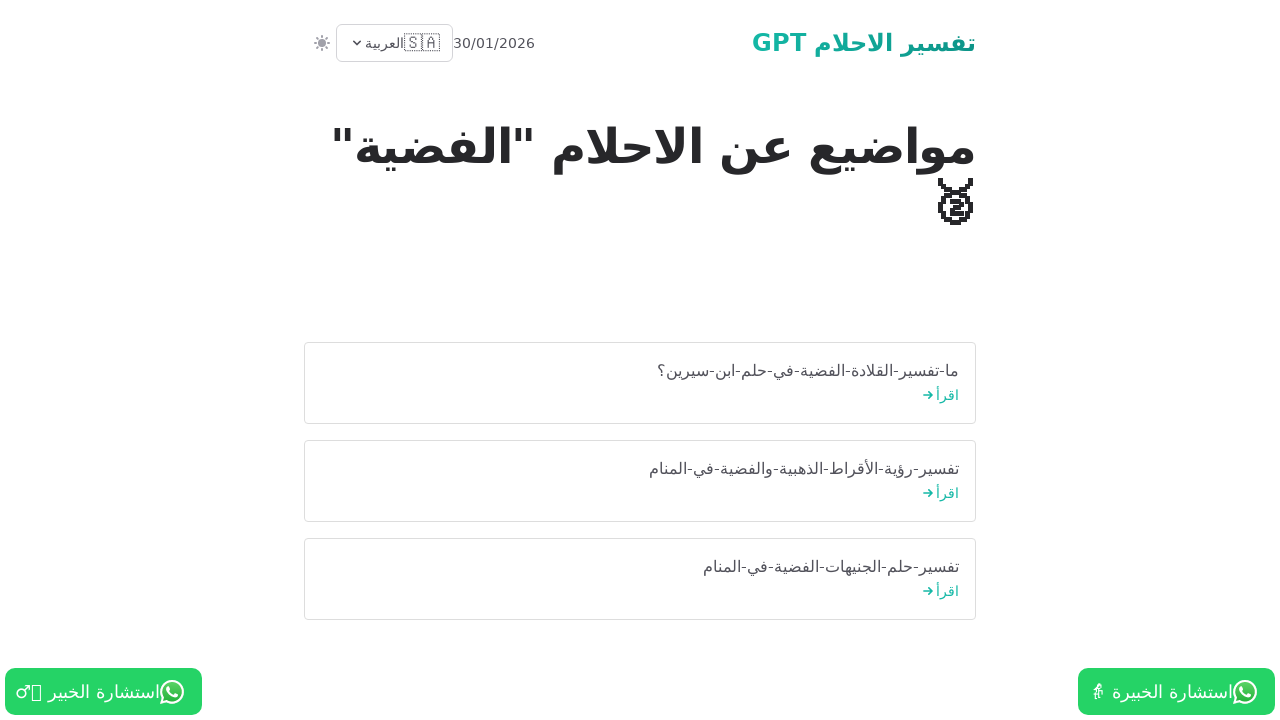

--- FILE ---
content_type: text/html
request_url: https://www.gptafser.com/tag/%D8%A7%D9%84%D9%81%D8%B6%D9%8A%D8%A9%20%F0%9F%A5%88
body_size: 5155
content:
<!DOCTYPE html>
<html lang="%lang%" class="relative h-full antialiased dark">
  <head>
    <meta charset="utf-8" />
    <meta name="viewport" content="width=device-width, initial-scale=1" />
    <link rel="icon" href="/favicon.png" />
<!-- <script type='text/javascript' src='//pl21932287.toprevenuegate.com/91/0f/c2/910fc2e8a59b17bddfd649735830155c.js'></script> -->
    
		<link href="../_app/immutable/assets/0.603bc2c6.css" rel="stylesheet">
		<link href="../_app/immutable/assets/app.93be4d3b.css" rel="stylesheet">
		<link href="../_app/immutable/assets/10.27fc0a52.css" rel="stylesheet">
		<link href="../_app/immutable/assets/Whats.f7e5094b.css" rel="stylesheet"><title>تفسير الاحلام GPT | تفسير الأحلام بواسطة الذكاء الاصطناعي</title><!-- HEAD_svelte-17qn0ty_START --><script async src="https://pagead2.googlesyndication.com/pagead/js/adsbygoogle.js?client=ca-pub-4239655644658824" crossorigin="anonymous"></script><script async src="https://www.googletagmanager.com/gtag/js?id=G-8ZF5KF9CFK"></script><script>window.dataLayer = window.dataLayer || [];
    function gtag() {
      dataLayer.push(arguments);
    }
    gtag('js', new Date());
    gtag('config', 'G-8ZF5KF9CFK');
  </script><link rel="preconnect" href="https://fonts.googleapis.com"><link rel="preconnect" href="https://fonts.gstatic.com" crossorigin><link rel="dns-prefetch" href="//www.google-analytics.com"><link rel="dns-prefetch" href="//pagead2.googlesyndication.com"><!-- HEAD_svelte-17qn0ty_END --><!-- HEAD_svelte-1ivzbsl_START --><meta name="description" content=" أَفْتُونِي فِي رُؤْيَايَ إِن كُنتُمْ لِلرُّؤْيَا تَعْبُرُونَ 
 موسوعة تفسير الرؤى والأحلام للعلامة تفسير الاحلام GPT,ابن سيرين. تفسير الأحلام بواسطة الذكاء الاصطناعي"><meta name="application-name" content="تفسير الاحلام GPT,ابن سيرين"><meta http-equiv="content-language" content="ar"><link rel="alternate" hreflang="ar" href="https://gptafser.com/tag/الفضية"><link rel="alternate" hreflang="en" href="https://gptafser.com/en/tag/الفضية"><link rel="alternate" hreflang="fr" href="https://gptafser.com/fr/tag/الفضية"><link rel="alternate" hreflang="de" href="https://gptafser.com/de/tag/الفضية"><link rel="alternate" hreflang="x-default" href="https://gptafser.com/tag/الفضية"><link rel="canonical" href="https://gptafser.com/tag/الفضية"><meta property="og:title" content="تفسير الاحلام GPT | تفسير الأحلام بواسطة الذكاء الاصطناعي"><meta property="og:description" content=" أَفْتُونِي فِي رُؤْيَايَ إِن كُنتُمْ لِلرُّؤْيَا تَعْبُرُونَ 
 موسوعة تفسير الرؤى والأحلام للعلامة تفسير الاحلام GPT,ابن سيرين. تفسير الأحلام بواسطة الذكاء الاصطناعي"><meta property="og:type" content="website"><meta property="og:url" content="https://gptafser.com/tag/الفضية"><meta property="og:image" content="https://static.vecteezy.com/system/resources/previews/021/495/996/original/chatgpt-openai-logo-icon-free-png.png"><meta property="og:site_name" content="تفسير الاحلام GPT,ابن سيرين"><meta name="twitter:card" content="summary_large_image"><meta name="twitter:title" content="تفسير الاحلام GPT | تفسير الأحلام بواسطة الذكاء الاصطناعي"><meta name="twitter:description" content=" أَفْتُونِي فِي رُؤْيَايَ إِن كُنتُمْ لِلرُّؤْيَا تَعْبُرُونَ 
 موسوعة تفسير الرؤى والأحلام للعلامة تفسير الاحلام GPT,ابن سيرين. تفسير الأحلام بواسطة الذكاء الاصطناعي"><meta name="twitter:image" content="https://static.vecteezy.com/system/resources/previews/021/495/996/original/chatgpt-openai-logo-icon-free-png.png"><meta name="keywords" content="تفسير الاحلام, ابن سيرين, الذكاء الاصطناعي, تفسير الرؤى"><meta name="author" content="تفسير الاحلام GPT"><meta name="robots" content="index, follow"><meta name="viewport" content="width=device-width, initial-scale=1.0"><link rel="icon" type="image/x-icon" href="/favicon.ico"><link rel="apple-touch-icon" sizes="180x180" href="/apple-touch-icon.png"><link rel="icon" type="image/png" sizes="32x32" href="/favicon-32x32.png"><link rel="icon" type="image/png" sizes="16x16" href="/favicon-16x16.png"><link rel="manifest" href="/site.webmanifest"><meta name="theme-color" content="#10b981">


  
  <!-- HTML_TAG_START --><script type="application/ld+json">{"@context":"http://schema.org","@type":"Organization","name":{"name":"تفسير الاحلام GPT"},"url":"https://gptafser.com/","logo":"https://gptafser.com/img/logo.webp"}</script><!-- HTML_TAG_END --><!-- HEAD_svelte-1ivzbsl_END -->
    <script>
      let darkModeMediaQuery = window.matchMedia('(prefers-color-scheme: dark)')

      updateMode()
      darkModeMediaQuery.addEventListener('change', updateModeWithoutTransitions)
      window.addEventListener('storage', updateModeWithoutTransitions)

      function updateMode() {
        let isSystemDarkMode = darkModeMediaQuery.matches
        let isDarkMode =
          window.localStorage.isDarkMode === 'true' ||
          (!('isDarkMode' in window.localStorage) && isSystemDarkMode)

        if (isDarkMode) {
          document.documentElement.classList.add('dark')
        } else {
          document.documentElement.classList.remove('dark')
        }

        if (isDarkMode === isSystemDarkMode) {
          delete window.localStorage.isDarkMode
        }
      }

      function disableTransitionsTemporarily() {
        document.documentElement.classList.add('[&_*]:!transition-none')
        window.setTimeout(() => {
          document.documentElement.classList.remove('[&_*]:!transition-none')
        }, 0)
      }

      function updateModeWithoutTransitions() {
        disableTransitionsTemporarily()
        updateMode()
      }
    </script>
  </head>

  <body class="h-full bg-white dark:bg-zinc-900 text-zinc-600 dark:text-zinc-400">
    <div>




<div class="flex flex-col min-h-screen" id="a1" style="direction: rtl;"><div class="flex flex-col flex-grow w-full px-4 py-2"><header class="flex items-center justify-between w-full max-w-2xl py-4 mx-auto lg:pb-8"><a class="text-lg font-bold sm:text-2xl !text-transparent bg-clip-text bg-gradient-to-r from-teal-500 to-teal-600 dark:to-teal-400" href="/" aria-label="الرئيسية">تفسير الاحلام GPT</a>

      <div class="flex items-center gap-4"><span class="text-sm text-zinc-600 dark:text-zinc-400">30/01/2026</span>

        
        <div class="relative svelte-11i4kl2"><button type="button" aria-label="Select language" class="flex items-center gap-2 px-3 py-1 text-sm font-medium border rounded-md transition-colors hover:bg-zinc-100 dark:hover:bg-zinc-800 border-zinc-300 dark:border-zinc-600"><span class="text-lg">🇸🇦</span>
            <span class="hidden sm:inline">العربية</span>
            <svg xmlns="http://www.w3.org/2000/svg" viewBox="0 0 20 20" fill="currentColor" class="w-4 h-4 transition-transform duration-200 "><path fill-rule="evenodd" d="M5.293 7.293a1 1 0 011.414 0L10 10.586l3.293-3.293a1 1 0 111.414 1.414l-4 4a1 1 0 01-1.414 0l-4-4a1 1 0 010-1.414z" clip-rule="evenodd"></path></svg></button>

          
          </div>

        
        <button type="button" role="switch" aria-label="Toggle Dark Mode" aria-checked="true" class="w-8 h-8 p-1 transition-colors rounded-md hover:bg-zinc-100 dark:hover:bg-zinc-800"><svg xmlns="http://www.w3.org/2000/svg" viewBox="0 0 20 20" fill="currentColor" class="hidden w-5 h-5 text-zinc-500 dark:block"><path d="M17.293 13.293A8 8 0 016.707 2.707a8.001 8.001 0 1010.586 10.586z"></path></svg>
          <svg xmlns="http://www.w3.org/2000/svg" viewBox="0 0 20 20" fill="currentColor" class="block w-5 h-5 text-zinc-400 dark:hidden"><path fill-rule="evenodd" d="M10 2a1 1 0 011 1v1a1 1 0 11-2 0V3a1 1 0 011-1zm4 8a4 4 0 11-8 0 4 4 0 018 0zm-.464 4.95l.707.707a1 1 0 001.414-1.414l-.707-.707a1 1 0 00-1.414 1.414zm2.12-10.607a1 1 0 010 1.414l-.706.707a1 1 0 11-1.414-1.414l.707-.707a1 1 0 011.414 0zM17 11a1 1 0 100-2h-1a1 1 0 100 2h1zm-7 4a1 1 0 011 1v1a1 1 0 11-2 0v-1a1 1 0 011-1zM5.05 6.464A1 1 0 106.465 5.05l-.708-.707a1 1 0 00-1.414 1.414l.707.707zm1.414 8.486l-.707.707a1 1 0 01-1.414-1.414l.707-.707a1 1 0 011.414 1.414zM4 11a1 1 0 100-2H3a1 1 0 000 2h1z" clip-rule="evenodd"></path></svg></button></div></header>
    
    <main class="flex flex-col flex-grow w-full mx-auto max-w-2xl">

<header class="flex flex-col"><h1 class="mt-6 text-4xl font-bold tracking-tight text-zinc-800 dark:text-zinc-100 sm:text-5xl">مواضيع عن الاحلام &quot;الفضية&quot; 🥈</h1>
  <br><br><br><br></header>
<div class="results"><ul class="svelte-vy5jbq"><li class="svelte-vy5jbq"><a href="/post/ما-تفسير-القلادة-الفضية-في-حلم-ابن-سيرين؟?page=1066">ما-تفسير-القلادة-الفضية-في-حلم-ابن-سيرين؟
            <div class="flex items-center text-teal-500"><span class="text-sm font-medium">اقرأ</span>
              <svg xmlns="http://www.w3.org/2000/svg" viewBox="0 0 20 20" fill="currentColor" class="w-4 h-4 ml-1"><path fill-rule="evenodd" d="M10.293 5.293a1 1 0 011.414 0l4 4a1 1 0 010 1.414l-4 4a1 1 0 01-1.414-1.414L12.586 11H5a1 1 0 110-2h7.586l-2.293-2.293a1 1 0 010-1.414z" clip-rule="evenodd"></path></svg>
            </div></a>
        </li><li class="svelte-vy5jbq"><a href="/post/تفسير-رؤية-الأقراط-الذهبية-والفضية-في-المنام?page=316">تفسير-رؤية-الأقراط-الذهبية-والفضية-في-المنام
            <div class="flex items-center text-teal-500"><span class="text-sm font-medium">اقرأ</span>
              <svg xmlns="http://www.w3.org/2000/svg" viewBox="0 0 20 20" fill="currentColor" class="w-4 h-4 ml-1"><path fill-rule="evenodd" d="M10.293 5.293a1 1 0 011.414 0l4 4a1 1 0 010 1.414l-4 4a1 1 0 01-1.414-1.414L12.586 11H5a1 1 0 110-2h7.586l-2.293-2.293a1 1 0 010-1.414z" clip-rule="evenodd"></path></svg>
            </div></a>
        </li><li class="svelte-vy5jbq"><a href="/post/تفسير-حلم-الجنيهات-الفضية-في-المنام?page=3687">تفسير-حلم-الجنيهات-الفضية-في-المنام
            <div class="flex items-center text-teal-500"><span class="text-sm font-medium">اقرأ</span>
              <svg xmlns="http://www.w3.org/2000/svg" viewBox="0 0 20 20" fill="currentColor" class="w-4 h-4 ml-1"><path fill-rule="evenodd" d="M10.293 5.293a1 1 0 011.414 0l4 4a1 1 0 010 1.414l-4 4a1 1 0 01-1.414-1.414L12.586 11H5a1 1 0 110-2h7.586l-2.293-2.293a1 1 0 010-1.414z" clip-rule="evenodd"></path></svg>
            </div></a>
        </li></ul></div>
<div><a class="floating-button left svelte-1rdnx5v" href="https://t.me/Gptafser_bot"><svg xmlns="http://www.w3.org/2000/svg" xmlns:xlink="http://www.w3.org/1999/xlink" width="50" height="50" viewBox="0 0 1219.547 1225.016" class="svelte-1rdnx5v"><path fill="#E0E0E0" d="M1041.858 178.02C927.206 63.289 774.753.07 612.325 0 277.617 0 5.232 272.298 5.098 606.991c-.039 106.986 27.915 211.42 81.048 303.476L0 1225.016l321.898-84.406c88.689 48.368 188.547 73.855 290.166 73.896h.258.003c334.654 0 607.08-272.346 607.222-607.023.056-162.208-63.052-314.724-177.689-429.463zm-429.533 933.963h-.197c-90.578-.048-179.402-24.366-256.878-70.339l-18.438-10.93-191.021 50.083 51-186.176-12.013-19.087c-50.525-80.336-77.198-173.175-77.16-268.504.111-278.186 226.507-504.503 504.898-504.503 134.812.056 261.519 52.604 356.814 147.965 95.289 95.36 147.728 222.128 147.688 356.948-.118 278.195-226.522 504.543-504.693 504.543z"></path><linearGradient id="a" gradientUnits="userSpaceOnUse" x1="609.77" y1="1190.114" x2="609.77" y2="21.084"><stop offset="0" stop-color="#20b038"></stop><stop offset="1" stop-color="#60d66a"></stop></linearGradient><path fill="url(#a)" d="M27.875 1190.114l82.211-300.18c-50.719-87.852-77.391-187.523-77.359-289.602.133-319.398 260.078-579.25 579.469-579.25 155.016.07 300.508 60.398 409.898 169.891 109.414 109.492 169.633 255.031 169.57 409.812-.133 319.406-260.094 579.281-579.445 579.281-.023 0 .016 0 0 0h-.258c-96.977-.031-192.266-24.375-276.898-70.5l-307.188 80.548z"></path><image overflow="visible" opacity=".08" width="682" height="639" transform="translate(270.984 291.372)"></image><path fill-rule="evenodd" clip-rule="evenodd" fill="#FFF" d="M462.273 349.294c-11.234-24.977-23.062-25.477-33.75-25.914-8.742-.375-18.75-.352-28.742-.352-10 0-26.25 3.758-39.992 18.766-13.75 15.008-52.5 51.289-52.5 125.078 0 73.797 53.75 145.102 61.242 155.117 7.5 10 103.758 166.266 256.203 226.383 126.695 49.961 152.477 40.023 179.977 37.523s88.734-36.273 101.234-71.297c12.5-35.016 12.5-65.031 8.75-71.305-3.75-6.25-13.75-10-28.75-17.5s-88.734-43.789-102.484-48.789-23.75-7.5-33.75 7.516c-10 15-38.727 48.773-47.477 58.773-8.75 10.023-17.5 11.273-32.5 3.773-15-7.523-63.305-23.344-120.609-74.438-44.586-39.75-74.688-88.844-83.438-103.859-8.75-15-.938-23.125 6.586-30.602 6.734-6.719 15-17.508 22.5-26.266 7.484-8.758 9.984-15.008 14.984-25.008 5-10.016 2.5-18.773-1.25-26.273s-32.898-81.67-46.234-111.326z"></path><path fill="#FFF" d="M1036.898 176.091C923.562 62.677 772.859.185 612.297.114 281.43.114 12.172 269.286 12.039 600.137 12 705.896 39.633 809.13 92.156 900.13L7 1211.067l318.203-83.438c87.672 47.812 186.383 73.008 286.836 73.047h.255.003c330.812 0 600.109-269.219 600.25-600.055.055-160.343-62.328-311.108-175.649-424.53zm-424.601 923.242h-.195c-89.539-.047-177.344-24.086-253.93-69.531l-18.227-10.805-188.828 49.508 50.414-184.039-11.875-18.867c-49.945-79.414-76.312-171.188-76.273-265.422.109-274.992 223.906-498.711 499.102-498.711 133.266.055 258.516 52 352.719 146.266 94.195 94.266 146.031 219.578 145.992 352.852-.118 274.999-223.923 498.749-498.899 498.749z"></path></svg>

    <span>استشارة الخبير 👳‍♂️ </span></a>

  <a class="floating-button right svelte-1rdnx5v" href="https://t.me/Gptafser_bot"><svg xmlns="http://www.w3.org/2000/svg" xmlns:xlink="http://www.w3.org/1999/xlink" width="50" height="50" viewBox="0 0 1219.547 1225.016" class="svelte-1rdnx5v"><path fill="#E0E0E0" d="M1041.858 178.02C927.206 63.289 774.753.07 612.325 0 277.617 0 5.232 272.298 5.098 606.991c-.039 106.986 27.915 211.42 81.048 303.476L0 1225.016l321.898-84.406c88.689 48.368 188.547 73.855 290.166 73.896h.258.003c334.654 0 607.08-272.346 607.222-607.023.056-162.208-63.052-314.724-177.689-429.463zm-429.533 933.963h-.197c-90.578-.048-179.402-24.366-256.878-70.339l-18.438-10.93-191.021 50.083 51-186.176-12.013-19.087c-50.525-80.336-77.198-173.175-77.16-268.504.111-278.186 226.507-504.503 504.898-504.503 134.812.056 261.519 52.604 356.814 147.965 95.289 95.36 147.728 222.128 147.688 356.948-.118 278.195-226.522 504.543-504.693 504.543z"></path><linearGradient id="a" gradientUnits="userSpaceOnUse" x1="609.77" y1="1190.114" x2="609.77" y2="21.084"><stop offset="0" stop-color="#20b038"></stop><stop offset="1" stop-color="#60d66a"></stop></linearGradient><path fill="url(#a)" d="M27.875 1190.114l82.211-300.18c-50.719-87.852-77.391-187.523-77.359-289.602.133-319.398 260.078-579.25 579.469-579.25 155.016.07 300.508 60.398 409.898 169.891 109.414 109.492 169.633 255.031 169.57 409.812-.133 319.406-260.094 579.281-579.445 579.281-.023 0 .016 0 0 0h-.258c-96.977-.031-192.266-24.375-276.898-70.5l-307.188 80.548z"></path><image overflow="visible" opacity=".08" width="682" height="639" transform="translate(270.984 291.372)"></image><path fill-rule="evenodd" clip-rule="evenodd" fill="#FFF" d="M462.273 349.294c-11.234-24.977-23.062-25.477-33.75-25.914-8.742-.375-18.75-.352-28.742-.352-10 0-26.25 3.758-39.992 18.766-13.75 15.008-52.5 51.289-52.5 125.078 0 73.797 53.75 145.102 61.242 155.117 7.5 10 103.758 166.266 256.203 226.383 126.695 49.961 152.477 40.023 179.977 37.523s88.734-36.273 101.234-71.297c12.5-35.016 12.5-65.031 8.75-71.305-3.75-6.25-13.75-10-28.75-17.5s-88.734-43.789-102.484-48.789-23.75-7.5-33.75 7.516c-10 15-38.727 48.773-47.477 58.773-8.75 10.023-17.5 11.273-32.5 3.773-15-7.523-63.305-23.344-120.609-74.438-44.586-39.75-74.688-88.844-83.438-103.859-8.75-15-.938-23.125 6.586-30.602 6.734-6.719 15-17.508 22.5-26.266 7.484-8.758 9.984-15.008 14.984-25.008 5-10.016 2.5-18.773-1.25-26.273s-32.898-81.67-46.234-111.326z"></path><path fill="#FFF" d="M1036.898 176.091C923.562 62.677 772.859.185 612.297.114 281.43.114 12.172 269.286 12.039 600.137 12 705.896 39.633 809.13 92.156 900.13L7 1211.067l318.203-83.438c87.672 47.812 186.383 73.008 286.836 73.047h.255.003c330.812 0 600.109-269.219 600.25-600.055.055-160.343-62.328-311.108-175.649-424.53zm-424.601 923.242h-.195c-89.539-.047-177.344-24.086-253.93-69.531l-18.227-10.805-188.828 49.508 50.414-184.039-11.875-18.867c-49.945-79.414-76.312-171.188-76.273-265.422.109-274.992 223.906-498.711 499.102-498.711 133.266.055 258.516 52 352.719 146.266 94.195 94.266 146.031 219.578 145.992 352.852-.118 274.999-223.923 498.749-498.899 498.749z"></path></svg>

    <span>استشارة الخبيرة 👵 </span></a>
</div></main></div>
</div>


			
			<script>
				{
					__sveltekit_49fet9 = {
						base: new URL("..", location).pathname.slice(0, -1),
						env: {}
					};

					const element = document.currentScript.parentElement;

					const data = [null,{"type":"data","data":{posts:[{slug:"ما-تفسير-القلادة-الفضية-في-حلم-ابن-سيرين؟",page:"1066"},{slug:"تفسير-رؤية-الأقراط-الذهبية-والفضية-في-المنام",page:"316"},{slug:"تفسير-حلم-الجنيهات-الفضية-في-المنام",page:"3687"}],slug:"الفضية",emoji:"🥈"},"uses":{"params":["slug"],"url":1}}];

					Promise.all([
						import("../_app/immutable/entry/start.441ef85b.js"),
						import("../_app/immutable/entry/app.3e41a107.js")
					]).then(([kit, app]) => {
						kit.start(app, element, {
							node_ids: [0, 10],
							data,
							form: null,
							error: null
						});
					});
				}
			</script>
		</div>
  </body>
</html>


--- FILE ---
content_type: text/html; charset=utf-8
request_url: https://www.google.com/recaptcha/api2/aframe
body_size: 265
content:
<!DOCTYPE HTML><html><head><meta http-equiv="content-type" content="text/html; charset=UTF-8"></head><body><script nonce="aMoE0Jcy-tVmEiQY6WQruA">/** Anti-fraud and anti-abuse applications only. See google.com/recaptcha */ try{var clients={'sodar':'https://pagead2.googlesyndication.com/pagead/sodar?'};window.addEventListener("message",function(a){try{if(a.source===window.parent){var b=JSON.parse(a.data);var c=clients[b['id']];if(c){var d=document.createElement('img');d.src=c+b['params']+'&rc='+(localStorage.getItem("rc::a")?sessionStorage.getItem("rc::b"):"");window.document.body.appendChild(d);sessionStorage.setItem("rc::e",parseInt(sessionStorage.getItem("rc::e")||0)+1);localStorage.setItem("rc::h",'1769763992001');}}}catch(b){}});window.parent.postMessage("_grecaptcha_ready", "*");}catch(b){}</script></body></html>

--- FILE ---
content_type: application/javascript; charset=utf-8
request_url: https://www.gptafser.com/_app/immutable/chunks/Whats.9135089c.js
body_size: 3080
content:
import{S as h1,i as c1,s as f1,e as I,b as s1,I as W,h as i,_ as u1,$ as p1,k as M,D as h,a as a1,q as $,l as X,m as o,E as c,c as l1,r as B,n as t,G as l,u as i1,U as o1}from"./index.3df94d28.js";import{p as d1}from"./stores.581b3500.js";import{T as H,t as m1}from"./i18n.ce220cf7.js";import{g as J}from"./utils.5e9b9e03.js";function n1(f){let a,r=`<script type="application/ld+json">${JSON.stringify(f[0])}<\/script>`,e;return{c(){a=new u1(!1),e=I(),this.h()},l(s){a=p1(s,!1),e=I(),this.h()},h(){a.a=e},m(s,n){a.m(r,s,n),s1(s,e,n)},p(s,n){n&1&&r!==(r=`<script type="application/ld+json">${JSON.stringify(s[0])}<\/script>`)&&a.p(r)},d(s){s&&i(e),s&&a.d()}}}function _1(f){let a,r=f[0]&&n1(f);return{c(){r&&r.c(),a=I()},l(e){r&&r.l(e),a=I()},m(e,s){r&&r.m(e,s),s1(e,a,s)},p(e,[s]){e[0]?r?r.p(e,s):(r=n1(e),r.c(),r.m(a.parentNode,a)):r&&(r.d(1),r=null)},i:W,o:W,d(e){r&&r.d(e),e&&i(a)}}}function v1(f,a,r){let{jsonData:e}=a;return f.$$set=s=>{"jsonData"in s&&r(0,e=s.jsonData)},[e]}class b1 extends h1{constructor(a){super(),c1(this,a,v1,_1,f1,{jsonData:0})}}function g1(f){let a,r,e,s,n,y,b,S,m,E,N,q,z,O=f[0](H.TEXT_CONSULT_AN_EXPERT,J(f[1].url))+"",j,K,V,_,u,F,p,G,U,k,v,w,C,Y,L,A=f[0](H.TEXT_CONSULT_THE_EXPERT,J(f[1].url))+"",D,Q;return{c(){a=M("div"),r=M("a"),e=h("svg"),s=h("path"),n=h("linearGradient"),y=h("stop"),b=h("stop"),S=h("path"),m=h("image"),E=h("path"),N=h("path"),q=a1(),z=M("span"),j=$(O),K=$(" 👳‍♂️"),V=a1(),_=M("a"),u=h("svg"),F=h("path"),p=h("linearGradient"),G=h("stop"),U=h("stop"),k=h("path"),v=h("image"),w=h("path"),C=h("path"),Y=a1(),L=M("span"),D=$(A),Q=$(" 👵"),this.h()},l(d){a=X(d,"DIV",{});var g=o(a);r=X(g,"A",{class:!0,href:!0});var P=o(r);e=c(P,"svg",{xmlns:!0,"xmlns:xlink":!0,width:!0,height:!0,viewBox:!0,class:!0});var x=o(e);s=c(x,"path",{fill:!0,d:!0}),o(s).forEach(i),n=c(x,"linearGradient",{id:!0,gradientUnits:!0,x1:!0,y1:!0,x2:!0,y2:!0});var Z=o(n);y=c(Z,"stop",{offset:!0,"stop-color":!0}),o(y).forEach(i),b=c(Z,"stop",{offset:!0,"stop-color":!0}),o(b).forEach(i),Z.forEach(i),S=c(x,"path",{fill:!0,d:!0}),o(S).forEach(i),m=c(x,"image",{overflow:!0,opacity:!0,width:!0,height:!0,transform:!0}),o(m).forEach(i),E=c(x,"path",{"fill-rule":!0,"clip-rule":!0,fill:!0,d:!0}),o(E).forEach(i),N=c(x,"path",{fill:!0,d:!0}),o(N).forEach(i),x.forEach(i),q=l1(P),z=X(P,"SPAN",{});var t1=o(z);j=B(t1,O),K=B(t1," 👳‍♂️"),t1.forEach(i),P.forEach(i),V=l1(g),_=X(g,"A",{class:!0,href:!0});var R=o(_);u=c(R,"svg",{xmlns:!0,"xmlns:xlink":!0,width:!0,height:!0,viewBox:!0,class:!0});var T=o(u);F=c(T,"path",{fill:!0,d:!0}),o(F).forEach(i),p=c(T,"linearGradient",{id:!0,gradientUnits:!0,x1:!0,y1:!0,x2:!0,y2:!0});var e1=o(p);G=c(e1,"stop",{offset:!0,"stop-color":!0}),o(G).forEach(i),U=c(e1,"stop",{offset:!0,"stop-color":!0}),o(U).forEach(i),e1.forEach(i),k=c(T,"path",{fill:!0,d:!0}),o(k).forEach(i),v=c(T,"image",{overflow:!0,opacity:!0,width:!0,height:!0,transform:!0}),o(v).forEach(i),w=c(T,"path",{"fill-rule":!0,"clip-rule":!0,fill:!0,d:!0}),o(w).forEach(i),C=c(T,"path",{fill:!0,d:!0}),o(C).forEach(i),T.forEach(i),Y=l1(R),L=X(R,"SPAN",{});var r1=o(L);D=B(r1,A),Q=B(r1," 👵"),r1.forEach(i),R.forEach(i),g.forEach(i),this.h()},h(){t(s,"fill","#E0E0E0"),t(s,"d","M1041.858 178.02C927.206 63.289 774.753.07 612.325 0 277.617 0 5.232 272.298 5.098 606.991c-.039 106.986 27.915 211.42 81.048 303.476L0 1225.016l321.898-84.406c88.689 48.368 188.547 73.855 290.166 73.896h.258.003c334.654 0 607.08-272.346 607.222-607.023.056-162.208-63.052-314.724-177.689-429.463zm-429.533 933.963h-.197c-90.578-.048-179.402-24.366-256.878-70.339l-18.438-10.93-191.021 50.083 51-186.176-12.013-19.087c-50.525-80.336-77.198-173.175-77.16-268.504.111-278.186 226.507-504.503 504.898-504.503 134.812.056 261.519 52.604 356.814 147.965 95.289 95.36 147.728 222.128 147.688 356.948-.118 278.195-226.522 504.543-504.693 504.543z"),t(y,"offset","0"),t(y,"stop-color","#20b038"),t(b,"offset","1"),t(b,"stop-color","#60d66a"),t(n,"id","a"),t(n,"gradientUnits","userSpaceOnUse"),t(n,"x1","609.77"),t(n,"y1","1190.114"),t(n,"x2","609.77"),t(n,"y2","21.084"),t(S,"fill","url(#a)"),t(S,"d","M27.875 1190.114l82.211-300.18c-50.719-87.852-77.391-187.523-77.359-289.602.133-319.398 260.078-579.25 579.469-579.25 155.016.07 300.508 60.398 409.898 169.891 109.414 109.492 169.633 255.031 169.57 409.812-.133 319.406-260.094 579.281-579.445 579.281-.023 0 .016 0 0 0h-.258c-96.977-.031-192.266-24.375-276.898-70.5l-307.188 80.548z"),t(m,"overflow","visible"),t(m,"opacity",".08"),t(m,"width","682"),t(m,"height","639"),t(m,"transform","translate(270.984 291.372)"),t(E,"fill-rule","evenodd"),t(E,"clip-rule","evenodd"),t(E,"fill","#FFF"),t(E,"d","M462.273 349.294c-11.234-24.977-23.062-25.477-33.75-25.914-8.742-.375-18.75-.352-28.742-.352-10 0-26.25 3.758-39.992 18.766-13.75 15.008-52.5 51.289-52.5 125.078 0 73.797 53.75 145.102 61.242 155.117 7.5 10 103.758 166.266 256.203 226.383 126.695 49.961 152.477 40.023 179.977 37.523s88.734-36.273 101.234-71.297c12.5-35.016 12.5-65.031 8.75-71.305-3.75-6.25-13.75-10-28.75-17.5s-88.734-43.789-102.484-48.789-23.75-7.5-33.75 7.516c-10 15-38.727 48.773-47.477 58.773-8.75 10.023-17.5 11.273-32.5 3.773-15-7.523-63.305-23.344-120.609-74.438-44.586-39.75-74.688-88.844-83.438-103.859-8.75-15-.938-23.125 6.586-30.602 6.734-6.719 15-17.508 22.5-26.266 7.484-8.758 9.984-15.008 14.984-25.008 5-10.016 2.5-18.773-1.25-26.273s-32.898-81.67-46.234-111.326z"),t(N,"fill","#FFF"),t(N,"d","M1036.898 176.091C923.562 62.677 772.859.185 612.297.114 281.43.114 12.172 269.286 12.039 600.137 12 705.896 39.633 809.13 92.156 900.13L7 1211.067l318.203-83.438c87.672 47.812 186.383 73.008 286.836 73.047h.255.003c330.812 0 600.109-269.219 600.25-600.055.055-160.343-62.328-311.108-175.649-424.53zm-424.601 923.242h-.195c-89.539-.047-177.344-24.086-253.93-69.531l-18.227-10.805-188.828 49.508 50.414-184.039-11.875-18.867c-49.945-79.414-76.312-171.188-76.273-265.422.109-274.992 223.906-498.711 499.102-498.711 133.266.055 258.516 52 352.719 146.266 94.195 94.266 146.031 219.578 145.992 352.852-.118 274.999-223.923 498.749-498.899 498.749z"),t(e,"xmlns","http://www.w3.org/2000/svg"),t(e,"xmlns:xlink","http://www.w3.org/1999/xlink"),t(e,"width","50"),t(e,"height","50"),t(e,"viewBox","0 0 1219.547 1225.016"),t(e,"class","svelte-1rdnx5v"),t(r,"class","floating-button left svelte-1rdnx5v"),t(r,"href","https://t.me/Gptafser_bot"),t(F,"fill","#E0E0E0"),t(F,"d","M1041.858 178.02C927.206 63.289 774.753.07 612.325 0 277.617 0 5.232 272.298 5.098 606.991c-.039 106.986 27.915 211.42 81.048 303.476L0 1225.016l321.898-84.406c88.689 48.368 188.547 73.855 290.166 73.896h.258.003c334.654 0 607.08-272.346 607.222-607.023.056-162.208-63.052-314.724-177.689-429.463zm-429.533 933.963h-.197c-90.578-.048-179.402-24.366-256.878-70.339l-18.438-10.93-191.021 50.083 51-186.176-12.013-19.087c-50.525-80.336-77.198-173.175-77.16-268.504.111-278.186 226.507-504.503 504.898-504.503 134.812.056 261.519 52.604 356.814 147.965 95.289 95.36 147.728 222.128 147.688 356.948-.118 278.195-226.522 504.543-504.693 504.543z"),t(G,"offset","0"),t(G,"stop-color","#20b038"),t(U,"offset","1"),t(U,"stop-color","#60d66a"),t(p,"id","a"),t(p,"gradientUnits","userSpaceOnUse"),t(p,"x1","609.77"),t(p,"y1","1190.114"),t(p,"x2","609.77"),t(p,"y2","21.084"),t(k,"fill","url(#a)"),t(k,"d","M27.875 1190.114l82.211-300.18c-50.719-87.852-77.391-187.523-77.359-289.602.133-319.398 260.078-579.25 579.469-579.25 155.016.07 300.508 60.398 409.898 169.891 109.414 109.492 169.633 255.031 169.57 409.812-.133 319.406-260.094 579.281-579.445 579.281-.023 0 .016 0 0 0h-.258c-96.977-.031-192.266-24.375-276.898-70.5l-307.188 80.548z"),t(v,"overflow","visible"),t(v,"opacity",".08"),t(v,"width","682"),t(v,"height","639"),t(v,"transform","translate(270.984 291.372)"),t(w,"fill-rule","evenodd"),t(w,"clip-rule","evenodd"),t(w,"fill","#FFF"),t(w,"d","M462.273 349.294c-11.234-24.977-23.062-25.477-33.75-25.914-8.742-.375-18.75-.352-28.742-.352-10 0-26.25 3.758-39.992 18.766-13.75 15.008-52.5 51.289-52.5 125.078 0 73.797 53.75 145.102 61.242 155.117 7.5 10 103.758 166.266 256.203 226.383 126.695 49.961 152.477 40.023 179.977 37.523s88.734-36.273 101.234-71.297c12.5-35.016 12.5-65.031 8.75-71.305-3.75-6.25-13.75-10-28.75-17.5s-88.734-43.789-102.484-48.789-23.75-7.5-33.75 7.516c-10 15-38.727 48.773-47.477 58.773-8.75 10.023-17.5 11.273-32.5 3.773-15-7.523-63.305-23.344-120.609-74.438-44.586-39.75-74.688-88.844-83.438-103.859-8.75-15-.938-23.125 6.586-30.602 6.734-6.719 15-17.508 22.5-26.266 7.484-8.758 9.984-15.008 14.984-25.008 5-10.016 2.5-18.773-1.25-26.273s-32.898-81.67-46.234-111.326z"),t(C,"fill","#FFF"),t(C,"d","M1036.898 176.091C923.562 62.677 772.859.185 612.297.114 281.43.114 12.172 269.286 12.039 600.137 12 705.896 39.633 809.13 92.156 900.13L7 1211.067l318.203-83.438c87.672 47.812 186.383 73.008 286.836 73.047h.255.003c330.812 0 600.109-269.219 600.25-600.055.055-160.343-62.328-311.108-175.649-424.53zm-424.601 923.242h-.195c-89.539-.047-177.344-24.086-253.93-69.531l-18.227-10.805-188.828 49.508 50.414-184.039-11.875-18.867c-49.945-79.414-76.312-171.188-76.273-265.422.109-274.992 223.906-498.711 499.102-498.711 133.266.055 258.516 52 352.719 146.266 94.195 94.266 146.031 219.578 145.992 352.852-.118 274.999-223.923 498.749-498.899 498.749z"),t(u,"xmlns","http://www.w3.org/2000/svg"),t(u,"xmlns:xlink","http://www.w3.org/1999/xlink"),t(u,"width","50"),t(u,"height","50"),t(u,"viewBox","0 0 1219.547 1225.016"),t(u,"class","svelte-1rdnx5v"),t(_,"class","floating-button right svelte-1rdnx5v"),t(_,"href","https://t.me/Gptafser_bot")},m(d,g){s1(d,a,g),l(a,r),l(r,e),l(e,s),l(e,n),l(n,y),l(n,b),l(e,S),l(e,m),l(e,E),l(e,N),l(r,q),l(r,z),l(z,j),l(z,K),l(a,V),l(a,_),l(_,u),l(u,F),l(u,p),l(p,G),l(p,U),l(u,k),l(u,v),l(u,w),l(u,C),l(_,Y),l(_,L),l(L,D),l(L,Q)},p(d,[g]){g&3&&O!==(O=d[0](H.TEXT_CONSULT_AN_EXPERT,J(d[1].url))+"")&&i1(j,O),g&3&&A!==(A=d[0](H.TEXT_CONSULT_THE_EXPERT,J(d[1].url))+"")&&i1(D,A)},i:W,o:W,d(d){d&&i(a)}}}function E1(f,a,r){let e,s;return o1(f,m1,n=>r(0,e=n)),o1(f,d1,n=>r(1,s=n)),[e,s]}class S1 extends h1{constructor(a){super(),c1(this,a,E1,g1,f1,{})}}export{b1 as J,S1 as W};


--- FILE ---
content_type: application/javascript; charset=utf-8
request_url: https://www.gptafser.com/_app/immutable/nodes/10.0268cdc6.js
body_size: 4129
content:
import{S as Xe,i as He,s as Ye,k as u,y as Ne,a as X,q as G,L as Ce,l as m,z as Me,h as s,c as H,m as S,r as K,n as t,G as r,A as we,b as Z,u as ee,d as x,f as Be,g as Y,B as Re,U as De,v as Ue,I as Se,W as Ve}from"../chunks/index.3df94d28.js";import{p as We}from"../chunks/stores.581b3500.js";import{A as Je}from"../chunks/ArrowRightIcon.c8780e08.js";import{J as Qe,W as Ze}from"../chunks/Whats.9135089c.js";import{n as me,b as Ee}from"../chunks/info.f332f5ce.js";import{T as C,l as Ge,t as xe}from"../chunks/i18n.ce220cf7.js";import{g as et}from"../chunks/utils.5e9b9e03.js";function Ke(e,f,p){const c=e.slice();return c[21]=f[p],c}function tt(e){let f,p=e[2](C.TEXT_YOU_SEARCHED_FOR_YOUR_DREAM_AND_DID_NOT_FIND_IT,e[1])+"",c,v,l,d=e[2](C.TEXT_GPT_DREAMS,e[1])+"",i,h;return{c(){f=u("h1"),c=G(p),v=X(),l=u("a"),i=G(d),this.h()},l(n){f=m(n,"H1",{});var _=S(f);c=K(_,p),v=H(_),l=m(_,"A",{class:!0,href:!0});var E=S(l);i=K(E,d),E.forEach(s),_.forEach(s),this.h()},h(){t(l,"class","buttonblue svelte-vy5jbq"),t(l,"href",h=e[1]==="ar"?"/gpt":e[1]==="fr"?"/fr/gpt":e[1]==="de"?"/de/gpt":"/en/gpt")},m(n,_){Z(n,f,_),r(f,c),r(f,v),r(f,l),r(l,i)},p(n,_){_&6&&p!==(p=n[2](C.TEXT_YOU_SEARCHED_FOR_YOUR_DREAM_AND_DID_NOT_FIND_IT,n[1])+"")&&ee(c,p),_&6&&d!==(d=n[2](C.TEXT_GPT_DREAMS,n[1])+"")&&ee(i,d),_&2&&h!==(h=n[1]==="ar"?"/gpt":n[1]==="fr"?"/fr/gpt":n[1]==="de"?"/de/gpt":"/en/gpt")&&t(l,"href",h)},i:Se,o:Se,d(n){n&&s(f)}}}function nt(e){let f,p,c,v=e[0].posts,l=[];for(let i=0;i<v.length;i+=1)l[i]=Pe(Ke(e,v,i));const d=i=>x(l[i],1,1,()=>{l[i]=null});return{c(){f=u("div"),p=u("ul");for(let i=0;i<l.length;i+=1)l[i].c();this.h()},l(i){f=m(i,"DIV",{class:!0});var h=S(f);p=m(h,"UL",{class:!0});var n=S(p);for(let _=0;_<l.length;_+=1)l[_].l(n);n.forEach(s),h.forEach(s),this.h()},h(){t(p,"class","svelte-vy5jbq"),t(f,"class","results")},m(i,h){Z(i,f,h),r(f,p);for(let n=0;n<l.length;n+=1)l[n]&&l[n].m(p,null);c=!0},p(i,h){if(h&7){v=i[0].posts;let n;for(n=0;n<v.length;n+=1){const _=Ke(i,v,n);l[n]?(l[n].p(_,h),Y(l[n],1)):(l[n]=Pe(_),l[n].c(),Y(l[n],1),l[n].m(p,null))}for(Ue(),n=v.length;n<l.length;n+=1)d(n);Be()}},i(i){if(!c){for(let h=0;h<v.length;h+=1)Y(l[h]);c=!0}},o(i){l=l.filter(Boolean);for(let h=0;h<l.length;h+=1)x(l[h]);c=!1},d(i){i&&s(f),Ve(l,i)}}}function Pe(e){let f,p,c=e[21].slug+"",v,l,d,i,h=e[2](C.TEXT_READ,e[1])+"",n,_,E,w,k,b;return E=new Je({props:{class:"w-4 h-4 ml-1"}}),{c(){f=u("li"),p=u("a"),v=G(c),l=X(),d=u("div"),i=u("span"),n=G(h),_=X(),Ne(E.$$.fragment),k=X(),this.h()},l(g){f=m(g,"LI",{class:!0});var T=S(f);p=m(T,"A",{href:!0});var I=S(p);v=K(I,c),l=H(I),d=m(I,"DIV",{class:!0});var $=S(d);i=m($,"SPAN",{class:!0});var R=S(i);n=K(R,h),R.forEach(s),_=H($),Me(E.$$.fragment,$),$.forEach(s),I.forEach(s),k=H(T),T.forEach(s),this.h()},h(){t(i,"class","text-sm font-medium"),t(d,"class","flex items-center text-teal-500"),t(p,"href",w=e[1]==="ar"?`/post/${e[21].slug}?page=${e[21].page}`:e[1]==="fr"?`/fr/post/${e[21].slug}?page=${e[21].page}`:e[1]==="de"?`/de/post/${e[21].slug}?page=${e[21].page}`:`/en/post/${e[21].slug}?page=${e[21].page}`),t(f,"class","svelte-vy5jbq")},m(g,T){Z(g,f,T),r(f,p),r(p,v),r(p,l),r(p,d),r(d,i),r(i,n),r(d,_),we(E,d,null),r(f,k),b=!0},p(g,T){(!b||T&1)&&c!==(c=g[21].slug+"")&&ee(v,c),(!b||T&6)&&h!==(h=g[2](C.TEXT_READ,g[1])+"")&&ee(n,h),(!b||T&3&&w!==(w=g[1]==="ar"?`/post/${g[21].slug}?page=${g[21].page}`:g[1]==="fr"?`/fr/post/${g[21].slug}?page=${g[21].page}`:g[1]==="de"?`/de/post/${g[21].slug}?page=${g[21].page}`:`/en/post/${g[21].slug}?page=${g[21].page}`))&&t(p,"href",w)},i(g){b||(Y(E.$$.fragment,g),b=!0)},o(g){x(E.$$.fragment,g),b=!1},d(g){g&&s(f),Re(E)}}}function rt(e){let f,p,c,v,l,d,i,h,n,_,E,w,k,b,g,T,I,$,R,P,O,F,j,A,te,ne,re,ae,le,V,W,q,B,oe,se,J,ge,D,z,pe=e[2](C.TAGPAGE_TITLE,e[1])+"",ce,Te,fe=e[0].slug+"",de,Ae,he=e[0].emoji+"",_e,ke,be,Ie,$e,ye,ve,N,M,ie,Q,y;document.title=f=e[3]?e[6]:e[4]?e[8]:e[5]?e[9]:e[7],J=new Qe({props:{jsonData:e[18]}});const Le=[nt,tt],U=[];function ze(o,a){return o[0].posts.length>0?0:1}return N=ze(e),M=U[N]=Le[N](e),Q=new Ze({}),{c(){p=u("meta"),c=u("meta"),v=u("meta"),l=u("link"),i=u("link"),n=u("link"),E=u("link"),k=u("link"),g=u("link"),T=u("meta"),I=u("meta"),$=u("meta"),R=u("meta"),P=u("meta"),O=u("meta"),F=u("meta"),j=u("meta"),A=u("meta"),te=u("meta"),ne=u("meta"),re=u("meta"),ae=u("meta"),le=u("meta"),V=u("link"),W=u("link"),q=u("link"),B=u("link"),oe=u("link"),se=u("meta"),Ne(J.$$.fragment),ge=X(),D=u("header"),z=u("h1"),ce=G(pe),Te=G(' "'),de=G(fe),Ae=G('" '),_e=G(he),ke=X(),be=u("br"),Ie=u("br"),$e=u("br"),ye=u("br"),ve=X(),M.c(),ie=X(),Ne(Q.$$.fragment),this.h()},l(o){const a=Ce("svelte-1ivzbsl",document.head);p=m(a,"META",{name:!0,content:!0}),c=m(a,"META",{name:!0,content:!0}),v=m(a,"META",{"http-equiv":!0,content:!0}),l=m(a,"LINK",{rel:!0,hreflang:!0,href:!0}),i=m(a,"LINK",{rel:!0,hreflang:!0,href:!0}),n=m(a,"LINK",{rel:!0,hreflang:!0,href:!0}),E=m(a,"LINK",{rel:!0,hreflang:!0,href:!0}),k=m(a,"LINK",{rel:!0,hreflang:!0,href:!0}),g=m(a,"LINK",{rel:!0,href:!0}),T=m(a,"META",{property:!0,content:!0}),I=m(a,"META",{property:!0,content:!0}),$=m(a,"META",{property:!0,content:!0}),R=m(a,"META",{property:!0,content:!0}),P=m(a,"META",{property:!0,content:!0}),O=m(a,"META",{property:!0,content:!0}),F=m(a,"META",{name:!0,content:!0}),j=m(a,"META",{name:!0,content:!0}),A=m(a,"META",{name:!0,content:!0}),te=m(a,"META",{name:!0,content:!0}),ne=m(a,"META",{name:!0,content:!0}),re=m(a,"META",{name:!0,content:!0}),ae=m(a,"META",{name:!0,content:!0}),le=m(a,"META",{name:!0,content:!0}),V=m(a,"LINK",{rel:!0,type:!0,href:!0}),W=m(a,"LINK",{rel:!0,sizes:!0,href:!0}),q=m(a,"LINK",{rel:!0,type:!0,sizes:!0,href:!0}),B=m(a,"LINK",{rel:!0,type:!0,sizes:!0,href:!0}),oe=m(a,"LINK",{rel:!0,href:!0}),se=m(a,"META",{name:!0,content:!0}),Me(J.$$.fragment,a),a.forEach(s),ge=H(o),D=m(o,"HEADER",{class:!0});var L=S(D);z=m(L,"H1",{class:!0});var ue=S(z);ce=K(ue,pe),Te=K(ue,' "'),de=K(ue,fe),Ae=K(ue,'" '),_e=K(ue,he),ue.forEach(s),ke=H(L),be=m(L,"BR",{}),Ie=m(L,"BR",{}),$e=m(L,"BR",{}),ye=m(L,"BR",{}),L.forEach(s),ve=H(o),M.l(o),ie=H(o),Me(Q.$$.fragment,o),this.h()},h(){t(p,"name","description"),t(p,"content",e[3]?e[10]:e[4]?e[12]:e[5]?e[13]:e[11]),t(c,"name","application-name"),t(c,"content",e[3]?Oe:e[4]?je:e[5]?qe:Fe),t(v,"http-equiv","content-language"),t(v,"content",e[3]?"ar":e[4]?"fr":e[5]?"de":"en"),t(l,"rel","alternate"),t(l,"hreflang","ar"),t(l,"href",d="https://gptafser.com/tag/"+e[0].slug),t(i,"rel","alternate"),t(i,"hreflang","en"),t(i,"href",h="https://gptafser.com/en/tag/"+e[0].slug),t(n,"rel","alternate"),t(n,"hreflang","fr"),t(n,"href",_="https://gptafser.com/fr/tag/"+e[0].slug),t(E,"rel","alternate"),t(E,"hreflang","de"),t(E,"href",w="https://gptafser.com/de/tag/"+e[0].slug),t(k,"rel","alternate"),t(k,"hreflang","x-default"),t(k,"href",b="https://gptafser.com/tag/"+e[0].slug),t(g,"rel","canonical"),t(g,"href",e[3]?e[14]:e[4]?e[16]:e[5]?e[17]:e[15]),t(T,"property","og:title"),t(T,"content",e[3]?e[6]:e[4]?e[8]:e[5]?e[9]:e[7]),t(I,"property","og:description"),t(I,"content",e[3]?e[10]:e[4]?e[12]:e[5]?e[13]:e[11]),t($,"property","og:type"),t($,"content","website"),t(R,"property","og:url"),t(R,"content",e[3]?e[14]:e[4]?e[16]:e[5]?e[17]:e[15]),t(P,"property","og:image"),t(P,"content","https://static.vecteezy.com/system/resources/previews/021/495/996/original/chatgpt-openai-logo-icon-free-png.png"),t(O,"property","og:site_name"),t(O,"content",e[3]?Oe:e[4]?je:e[5]?qe:Fe),t(F,"name","twitter:card"),t(F,"content","summary_large_image"),t(j,"name","twitter:title"),t(j,"content",e[3]?e[6]:e[4]?e[8]:e[5]?e[9]:e[7]),t(A,"name","twitter:description"),t(A,"content",e[3]?e[10]:e[4]?e[12]:e[5]?e[13]:e[11]),t(te,"name","twitter:image"),t(te,"content","https://static.vecteezy.com/system/resources/previews/021/495/996/original/chatgpt-openai-logo-icon-free-png.png"),t(ne,"name","keywords"),t(ne,"content",e[3]?"تفسير الاحلام, ابن سيرين, الذكاء الاصطناعي, تفسير الرؤى":e[4]?"interprétation des rêves, Ibn Sirin, intelligence artificielle, interprétation des visions":e[5]?"Traumdeutung, Ibn Sirin, künstliche Intelligenz, Visionen interpretieren":"dream interpretation, Ibn Sirin, artificial intelligence, vision interpretation"),t(re,"name","author"),t(re,"content",me),t(ae,"name","robots"),t(ae,"content","index, follow"),t(le,"name","viewport"),t(le,"content","width=device-width, initial-scale=1.0"),t(V,"rel","icon"),t(V,"type","image/x-icon"),t(V,"href","/favicon.ico"),t(W,"rel","apple-touch-icon"),t(W,"sizes","180x180"),t(W,"href","/apple-touch-icon.png"),t(q,"rel","icon"),t(q,"type","image/png"),t(q,"sizes","32x32"),t(q,"href","/favicon-32x32.png"),t(B,"rel","icon"),t(B,"type","image/png"),t(B,"sizes","16x16"),t(B,"href","/favicon-16x16.png"),t(oe,"rel","manifest"),t(oe,"href","/site.webmanifest"),t(se,"name","theme-color"),t(se,"content","#10b981"),t(z,"class","mt-6 text-4xl font-bold tracking-tight text-zinc-800 dark:text-zinc-100 sm:text-5xl"),t(D,"class","flex flex-col")},m(o,a){r(document.head,p),r(document.head,c),r(document.head,v),r(document.head,l),r(document.head,i),r(document.head,n),r(document.head,E),r(document.head,k),r(document.head,g),r(document.head,T),r(document.head,I),r(document.head,$),r(document.head,R),r(document.head,P),r(document.head,O),r(document.head,F),r(document.head,j),r(document.head,A),r(document.head,te),r(document.head,ne),r(document.head,re),r(document.head,ae),r(document.head,le),r(document.head,V),r(document.head,W),r(document.head,q),r(document.head,B),r(document.head,oe),r(document.head,se),we(J,document.head,null),Z(o,ge,a),Z(o,D,a),r(D,z),r(z,ce),r(z,Te),r(z,de),r(z,Ae),r(z,_e),r(D,ke),r(D,be),r(D,Ie),r(D,$e),r(D,ye),Z(o,ve,a),U[N].m(o,a),Z(o,ie,a),we(Q,o,a),y=!0},p(o,[a]){(!y||a&1016)&&f!==(f=o[3]?o[6]:o[4]?o[8]:o[5]?o[9]:o[7])&&(document.title=f),(!y||a&1&&d!==(d="https://gptafser.com/tag/"+o[0].slug))&&t(l,"href",d),(!y||a&1&&h!==(h="https://gptafser.com/en/tag/"+o[0].slug))&&t(i,"href",h),(!y||a&1&&_!==(_="https://gptafser.com/fr/tag/"+o[0].slug))&&t(n,"href",_),(!y||a&1&&w!==(w="https://gptafser.com/de/tag/"+o[0].slug))&&t(E,"href",w),(!y||a&1&&b!==(b="https://gptafser.com/tag/"+o[0].slug))&&t(k,"href",b),(!y||a&6)&&pe!==(pe=o[2](C.TAGPAGE_TITLE,o[1])+"")&&ee(ce,pe),(!y||a&1)&&fe!==(fe=o[0].slug+"")&&ee(de,fe),(!y||a&1)&&he!==(he=o[0].emoji+"")&&ee(_e,he);let L=N;N=ze(o),N===L?U[N].p(o,a):(Ue(),x(U[L],1,1,()=>{U[L]=null}),Be(),M=U[N],M?M.p(o,a):(M=U[N]=Le[N](o),M.c()),Y(M,1),M.m(ie.parentNode,ie))},i(o){y||(Y(J.$$.fragment,o),Y(M),Y(Q.$$.fragment,o),y=!0)},o(o){x(J.$$.fragment,o),x(M),x(Q.$$.fragment,o),y=!1},d(o){s(p),s(c),s(v),s(l),s(i),s(n),s(E),s(k),s(g),s(T),s(I),s($),s(R),s(P),s(O),s(F),s(j),s(A),s(te),s(ne),s(re),s(ae),s(le),s(V),s(W),s(q),s(B),s(oe),s(se),Re(J),o&&s(ge),o&&s(D),o&&s(ve),U[N].d(o),o&&s(ie),Re(Q,o)}}}const Oe="تفسير الاحلام GPT,ابن سيرين",Fe="Dream Interpretation GPT, Ibn Sirin",je="Interprétation des Rêves GPT, Ibn Sirin",qe="Traumdeutung GPT, Ibn Sirin";function at(e,f,p){let c,v,l;De(e,Ge,A=>p(1,c=A)),De(e,We,A=>p(19,v=A)),De(e,xe,A=>p(2,l=A));let{data:d}=f;const i=et(v.url);Ge.set(i);const h=c==="ar",n=c==="fr",_=c==="de",E=`${me} | تفسير الأحلام بواسطة الذكاء الاصطناعي`,w=`${me} | Dream Interpretation by Artificial Intelligence`,k=`${me} | Interprétation des Rêves par Intelligence Artificielle`,b=`${me} | Traumdeutung durch künstliche Intelligenz`,g=`${Ee} موسوعة تفسير الرؤى والأحلام للعلامة تفسير الاحلام GPT,ابن سيرين. تفسير الأحلام بواسطة الذكاء الاصطناعي`,T=`${Ee} Encyclopedia of dream interpretation by AI. Dream interpretation using artificial intelligence`,I=`${Ee} Encyclopédie d'interprétation des rêves par IA. Interprétation des rêves utilisant l'intelligence artificielle`,$=`${Ee} Enzyklopädie der Traumdeutung durch KI. Traumdeutung mit künstlicher Intelligenz`,R=`https://gptafser.com/tag/${d.slug}`,P=`https://gptafser.com/en/tag/${d.slug}`,O=`https://gptafser.com/fr/tag/${d.slug}`,F=`https://gptafser.com/de/tag/${d.slug}`;console.log("lang",c);const j={"@context":"http://schema.org","@type":"Organization",name:{name:me},url:"https://gptafser.com/",logo:"https://gptafser.com/img/logo.webp"};return e.$$set=A=>{"data"in A&&p(0,d=A.data)},[d,c,l,h,n,_,E,w,k,b,g,T,I,$,R,P,O,F,j]}class ft extends Xe{constructor(f){super(),He(this,f,at,rt,Ye,{data:0})}}export{ft as component};
